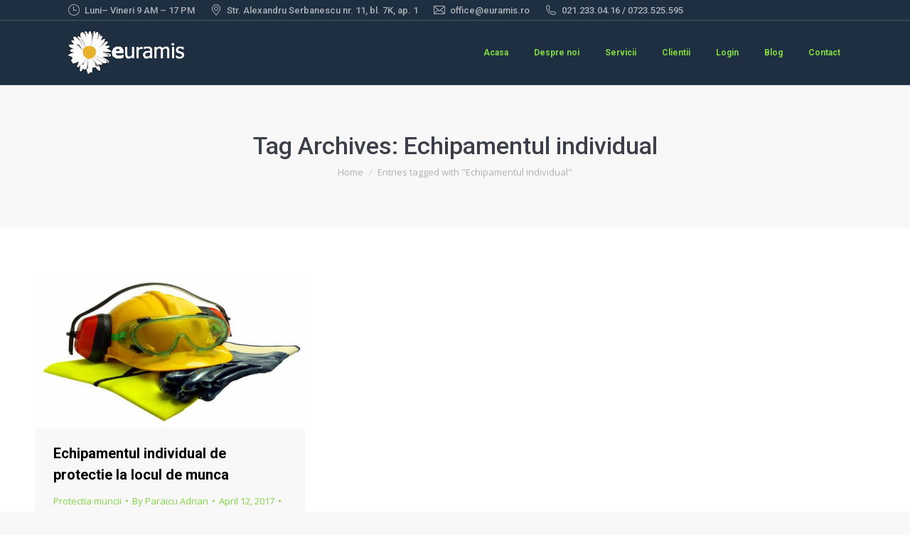

--- FILE ---
content_type: text/html; charset=UTF-8
request_url: https://euramis.ro/tag/echipamentul-individual/
body_size: 15823
content:
<!DOCTYPE html>
<!--[if !(IE 6) | !(IE 7) | !(IE 8)  ]><!-->
<html lang="en-US" class="no-js">
<!--<![endif]-->
<head>
	<meta charset="UTF-8" />
		<meta name="viewport" content="width=device-width, initial-scale=1, maximum-scale=1, user-scalable=0">
		<meta name="theme-color" content="#81d742"/>	<link rel="profile" href="https://gmpg.org/xfn/11" />
	<meta name='robots' content='index, follow, max-image-preview:large, max-snippet:-1, max-video-preview:-1' />
	<style>img:is([sizes="auto" i], [sizes^="auto," i]) { contain-intrinsic-size: 3000px 1500px }</style>
	
	<!-- This site is optimized with the Yoast SEO plugin v21.1 - https://yoast.com/wordpress/plugins/seo/ -->
	<title>Arhive Echipamentul individual - Euramis - Protectia Muncii Bucuresti</title>
	<link rel="canonical" href="https://euramis.ro/tag/echipamentul-individual/" />
	<meta property="og:locale" content="en_US" />
	<meta property="og:type" content="article" />
	<meta property="og:title" content="Arhive Echipamentul individual - Euramis - Protectia Muncii Bucuresti" />
	<meta property="og:url" content="https://euramis.ro/tag/echipamentul-individual/" />
	<meta property="og:site_name" content="Euramis - Protectia Muncii Bucuresti" />
	<meta property="og:image" content="https://euramis.ro/wp-content/uploads/2017/06/Euramis.jpg" />
	<meta name="twitter:card" content="summary_large_image" />
	<script type="application/ld+json" class="yoast-schema-graph">{"@context":"https://schema.org","@graph":[{"@type":"CollectionPage","@id":"https://euramis.ro/tag/echipamentul-individual/","url":"https://euramis.ro/tag/echipamentul-individual/","name":"Arhive Echipamentul individual - Euramis - Protectia Muncii Bucuresti","isPartOf":{"@id":"https://euramis.ro/#website"},"primaryImageOfPage":{"@id":"https://euramis.ro/tag/echipamentul-individual/#primaryimage"},"image":{"@id":"https://euramis.ro/tag/echipamentul-individual/#primaryimage"},"thumbnailUrl":"https://euramis.ro/wp-content/uploads/2017/04/Echipamentul-individual-de-protectie-la-locul-de-munca.jpg","breadcrumb":{"@id":"https://euramis.ro/tag/echipamentul-individual/#breadcrumb"},"inLanguage":"en-US"},{"@type":"ImageObject","inLanguage":"en-US","@id":"https://euramis.ro/tag/echipamentul-individual/#primaryimage","url":"https://euramis.ro/wp-content/uploads/2017/04/Echipamentul-individual-de-protectie-la-locul-de-munca.jpg","contentUrl":"https://euramis.ro/wp-content/uploads/2017/04/Echipamentul-individual-de-protectie-la-locul-de-munca.jpg","width":1366,"height":768},{"@type":"BreadcrumbList","@id":"https://euramis.ro/tag/echipamentul-individual/#breadcrumb","itemListElement":[{"@type":"ListItem","position":1,"name":"Prima pagină","item":"https://euramis.ro/"},{"@type":"ListItem","position":2,"name":"Echipamentul individual"}]},{"@type":"WebSite","@id":"https://euramis.ro/#website","url":"https://euramis.ro/","name":"Euramis - Protectia Muncii Bucuresti","description":"Oferim servicii protectia muncii, securitate si sanatate in munca (SSM), situatii de urgenta (SU), consultanta protectia muncii Bucuresti.","publisher":{"@id":"https://euramis.ro/#organization"},"potentialAction":[{"@type":"SearchAction","target":{"@type":"EntryPoint","urlTemplate":"https://euramis.ro/?s={search_term_string}"},"query-input":"required name=search_term_string"}],"inLanguage":"en-US"},{"@type":"Organization","@id":"https://euramis.ro/#organization","name":"Euramis Consulting","url":"https://euramis.ro/","logo":{"@type":"ImageObject","inLanguage":"en-US","@id":"https://euramis.ro/#/schema/logo/image/","url":"https://euramis.ro/wp-content/uploads/2017/06/Euramis.jpg","contentUrl":"https://euramis.ro/wp-content/uploads/2017/06/Euramis.jpg","width":400,"height":400,"caption":"Euramis Consulting"},"image":{"@id":"https://euramis.ro/#/schema/logo/image/"},"sameAs":["https://www.facebook.com/euramis.srl?fref=ts"]}]}</script>
	<!-- / Yoast SEO plugin. -->


<link rel="amphtml" href="https://euramis.ro/tag/echipamentul-individual/amp/" /><meta name="generator" content="AMP for WP 1.1.10"/><link rel='dns-prefetch' href='//maps.googleapis.com' />
<link rel='dns-prefetch' href='//fonts.googleapis.com' />
<link rel='dns-prefetch' href='//netdna.bootstrapcdn.com' />
<link rel="alternate" type="application/rss+xml" title="Euramis - Protectia Muncii Bucuresti &raquo; Feed" href="https://euramis.ro/feed/" />
<link rel="alternate" type="application/rss+xml" title="Euramis - Protectia Muncii Bucuresti &raquo; Comments Feed" href="https://euramis.ro/comments/feed/" />
<link rel="alternate" type="application/rss+xml" title="Euramis - Protectia Muncii Bucuresti &raquo; Echipamentul individual Tag Feed" href="https://euramis.ro/tag/echipamentul-individual/feed/" />
<link rel='stylesheet' id='structured-content-frontend-css' href='https://euramis.ro/wp-content/plugins/structured-content/dist/blocks.style.build.css' type='text/css' media='all' />
<link rel='stylesheet' id='layerslider-css' href='https://euramis.ro/wp-content/plugins/LayerSlider/static/layerslider/css/layerslider.css' type='text/css' media='all' />
<link rel='stylesheet' id='ls-google-fonts-css' href='https://fonts.googleapis.com/css?family=Roboto+Slab:100,300,regular,700%7CRoboto:regular&#038;subset=latin%2Clatin-ext' type='text/css' media='all' />
<link rel='stylesheet' id='wp-block-library-css' href='https://euramis.ro/wp-includes/css/dist/block-library/style.min.css' type='text/css' media='all' />
<style id='wp-block-library-theme-inline-css' type='text/css'>
.wp-block-audio :where(figcaption){color:#555;font-size:13px;text-align:center}.is-dark-theme .wp-block-audio :where(figcaption){color:#ffffffa6}.wp-block-audio{margin:0 0 1em}.wp-block-code{border:1px solid #ccc;border-radius:4px;font-family:Menlo,Consolas,monaco,monospace;padding:.8em 1em}.wp-block-embed :where(figcaption){color:#555;font-size:13px;text-align:center}.is-dark-theme .wp-block-embed :where(figcaption){color:#ffffffa6}.wp-block-embed{margin:0 0 1em}.blocks-gallery-caption{color:#555;font-size:13px;text-align:center}.is-dark-theme .blocks-gallery-caption{color:#ffffffa6}:root :where(.wp-block-image figcaption){color:#555;font-size:13px;text-align:center}.is-dark-theme :root :where(.wp-block-image figcaption){color:#ffffffa6}.wp-block-image{margin:0 0 1em}.wp-block-pullquote{border-bottom:4px solid;border-top:4px solid;color:currentColor;margin-bottom:1.75em}.wp-block-pullquote cite,.wp-block-pullquote footer,.wp-block-pullquote__citation{color:currentColor;font-size:.8125em;font-style:normal;text-transform:uppercase}.wp-block-quote{border-left:.25em solid;margin:0 0 1.75em;padding-left:1em}.wp-block-quote cite,.wp-block-quote footer{color:currentColor;font-size:.8125em;font-style:normal;position:relative}.wp-block-quote:where(.has-text-align-right){border-left:none;border-right:.25em solid;padding-left:0;padding-right:1em}.wp-block-quote:where(.has-text-align-center){border:none;padding-left:0}.wp-block-quote.is-large,.wp-block-quote.is-style-large,.wp-block-quote:where(.is-style-plain){border:none}.wp-block-search .wp-block-search__label{font-weight:700}.wp-block-search__button{border:1px solid #ccc;padding:.375em .625em}:where(.wp-block-group.has-background){padding:1.25em 2.375em}.wp-block-separator.has-css-opacity{opacity:.4}.wp-block-separator{border:none;border-bottom:2px solid;margin-left:auto;margin-right:auto}.wp-block-separator.has-alpha-channel-opacity{opacity:1}.wp-block-separator:not(.is-style-wide):not(.is-style-dots){width:100px}.wp-block-separator.has-background:not(.is-style-dots){border-bottom:none;height:1px}.wp-block-separator.has-background:not(.is-style-wide):not(.is-style-dots){height:2px}.wp-block-table{margin:0 0 1em}.wp-block-table td,.wp-block-table th{word-break:normal}.wp-block-table :where(figcaption){color:#555;font-size:13px;text-align:center}.is-dark-theme .wp-block-table :where(figcaption){color:#ffffffa6}.wp-block-video :where(figcaption){color:#555;font-size:13px;text-align:center}.is-dark-theme .wp-block-video :where(figcaption){color:#ffffffa6}.wp-block-video{margin:0 0 1em}:root :where(.wp-block-template-part.has-background){margin-bottom:0;margin-top:0;padding:1.25em 2.375em}
</style>
<style id='classic-theme-styles-inline-css' type='text/css'>
/*! This file is auto-generated */
.wp-block-button__link{color:#fff;background-color:#32373c;border-radius:9999px;box-shadow:none;text-decoration:none;padding:calc(.667em + 2px) calc(1.333em + 2px);font-size:1.125em}.wp-block-file__button{background:#32373c;color:#fff;text-decoration:none}
</style>
<style id='global-styles-inline-css' type='text/css'>
:root{--wp--preset--aspect-ratio--square: 1;--wp--preset--aspect-ratio--4-3: 4/3;--wp--preset--aspect-ratio--3-4: 3/4;--wp--preset--aspect-ratio--3-2: 3/2;--wp--preset--aspect-ratio--2-3: 2/3;--wp--preset--aspect-ratio--16-9: 16/9;--wp--preset--aspect-ratio--9-16: 9/16;--wp--preset--color--black: #000000;--wp--preset--color--cyan-bluish-gray: #abb8c3;--wp--preset--color--white: #FFF;--wp--preset--color--pale-pink: #f78da7;--wp--preset--color--vivid-red: #cf2e2e;--wp--preset--color--luminous-vivid-orange: #ff6900;--wp--preset--color--luminous-vivid-amber: #fcb900;--wp--preset--color--light-green-cyan: #7bdcb5;--wp--preset--color--vivid-green-cyan: #00d084;--wp--preset--color--pale-cyan-blue: #8ed1fc;--wp--preset--color--vivid-cyan-blue: #0693e3;--wp--preset--color--vivid-purple: #9b51e0;--wp--preset--color--accent: #81d742;--wp--preset--color--dark-gray: #111;--wp--preset--color--light-gray: #767676;--wp--preset--gradient--vivid-cyan-blue-to-vivid-purple: linear-gradient(135deg,rgba(6,147,227,1) 0%,rgb(155,81,224) 100%);--wp--preset--gradient--light-green-cyan-to-vivid-green-cyan: linear-gradient(135deg,rgb(122,220,180) 0%,rgb(0,208,130) 100%);--wp--preset--gradient--luminous-vivid-amber-to-luminous-vivid-orange: linear-gradient(135deg,rgba(252,185,0,1) 0%,rgba(255,105,0,1) 100%);--wp--preset--gradient--luminous-vivid-orange-to-vivid-red: linear-gradient(135deg,rgba(255,105,0,1) 0%,rgb(207,46,46) 100%);--wp--preset--gradient--very-light-gray-to-cyan-bluish-gray: linear-gradient(135deg,rgb(238,238,238) 0%,rgb(169,184,195) 100%);--wp--preset--gradient--cool-to-warm-spectrum: linear-gradient(135deg,rgb(74,234,220) 0%,rgb(151,120,209) 20%,rgb(207,42,186) 40%,rgb(238,44,130) 60%,rgb(251,105,98) 80%,rgb(254,248,76) 100%);--wp--preset--gradient--blush-light-purple: linear-gradient(135deg,rgb(255,206,236) 0%,rgb(152,150,240) 100%);--wp--preset--gradient--blush-bordeaux: linear-gradient(135deg,rgb(254,205,165) 0%,rgb(254,45,45) 50%,rgb(107,0,62) 100%);--wp--preset--gradient--luminous-dusk: linear-gradient(135deg,rgb(255,203,112) 0%,rgb(199,81,192) 50%,rgb(65,88,208) 100%);--wp--preset--gradient--pale-ocean: linear-gradient(135deg,rgb(255,245,203) 0%,rgb(182,227,212) 50%,rgb(51,167,181) 100%);--wp--preset--gradient--electric-grass: linear-gradient(135deg,rgb(202,248,128) 0%,rgb(113,206,126) 100%);--wp--preset--gradient--midnight: linear-gradient(135deg,rgb(2,3,129) 0%,rgb(40,116,252) 100%);--wp--preset--font-size--small: 13px;--wp--preset--font-size--medium: 20px;--wp--preset--font-size--large: 36px;--wp--preset--font-size--x-large: 42px;--wp--preset--spacing--20: 0.44rem;--wp--preset--spacing--30: 0.67rem;--wp--preset--spacing--40: 1rem;--wp--preset--spacing--50: 1.5rem;--wp--preset--spacing--60: 2.25rem;--wp--preset--spacing--70: 3.38rem;--wp--preset--spacing--80: 5.06rem;--wp--preset--shadow--natural: 6px 6px 9px rgba(0, 0, 0, 0.2);--wp--preset--shadow--deep: 12px 12px 50px rgba(0, 0, 0, 0.4);--wp--preset--shadow--sharp: 6px 6px 0px rgba(0, 0, 0, 0.2);--wp--preset--shadow--outlined: 6px 6px 0px -3px rgba(255, 255, 255, 1), 6px 6px rgba(0, 0, 0, 1);--wp--preset--shadow--crisp: 6px 6px 0px rgba(0, 0, 0, 1);}:where(.is-layout-flex){gap: 0.5em;}:where(.is-layout-grid){gap: 0.5em;}body .is-layout-flex{display: flex;}.is-layout-flex{flex-wrap: wrap;align-items: center;}.is-layout-flex > :is(*, div){margin: 0;}body .is-layout-grid{display: grid;}.is-layout-grid > :is(*, div){margin: 0;}:where(.wp-block-columns.is-layout-flex){gap: 2em;}:where(.wp-block-columns.is-layout-grid){gap: 2em;}:where(.wp-block-post-template.is-layout-flex){gap: 1.25em;}:where(.wp-block-post-template.is-layout-grid){gap: 1.25em;}.has-black-color{color: var(--wp--preset--color--black) !important;}.has-cyan-bluish-gray-color{color: var(--wp--preset--color--cyan-bluish-gray) !important;}.has-white-color{color: var(--wp--preset--color--white) !important;}.has-pale-pink-color{color: var(--wp--preset--color--pale-pink) !important;}.has-vivid-red-color{color: var(--wp--preset--color--vivid-red) !important;}.has-luminous-vivid-orange-color{color: var(--wp--preset--color--luminous-vivid-orange) !important;}.has-luminous-vivid-amber-color{color: var(--wp--preset--color--luminous-vivid-amber) !important;}.has-light-green-cyan-color{color: var(--wp--preset--color--light-green-cyan) !important;}.has-vivid-green-cyan-color{color: var(--wp--preset--color--vivid-green-cyan) !important;}.has-pale-cyan-blue-color{color: var(--wp--preset--color--pale-cyan-blue) !important;}.has-vivid-cyan-blue-color{color: var(--wp--preset--color--vivid-cyan-blue) !important;}.has-vivid-purple-color{color: var(--wp--preset--color--vivid-purple) !important;}.has-black-background-color{background-color: var(--wp--preset--color--black) !important;}.has-cyan-bluish-gray-background-color{background-color: var(--wp--preset--color--cyan-bluish-gray) !important;}.has-white-background-color{background-color: var(--wp--preset--color--white) !important;}.has-pale-pink-background-color{background-color: var(--wp--preset--color--pale-pink) !important;}.has-vivid-red-background-color{background-color: var(--wp--preset--color--vivid-red) !important;}.has-luminous-vivid-orange-background-color{background-color: var(--wp--preset--color--luminous-vivid-orange) !important;}.has-luminous-vivid-amber-background-color{background-color: var(--wp--preset--color--luminous-vivid-amber) !important;}.has-light-green-cyan-background-color{background-color: var(--wp--preset--color--light-green-cyan) !important;}.has-vivid-green-cyan-background-color{background-color: var(--wp--preset--color--vivid-green-cyan) !important;}.has-pale-cyan-blue-background-color{background-color: var(--wp--preset--color--pale-cyan-blue) !important;}.has-vivid-cyan-blue-background-color{background-color: var(--wp--preset--color--vivid-cyan-blue) !important;}.has-vivid-purple-background-color{background-color: var(--wp--preset--color--vivid-purple) !important;}.has-black-border-color{border-color: var(--wp--preset--color--black) !important;}.has-cyan-bluish-gray-border-color{border-color: var(--wp--preset--color--cyan-bluish-gray) !important;}.has-white-border-color{border-color: var(--wp--preset--color--white) !important;}.has-pale-pink-border-color{border-color: var(--wp--preset--color--pale-pink) !important;}.has-vivid-red-border-color{border-color: var(--wp--preset--color--vivid-red) !important;}.has-luminous-vivid-orange-border-color{border-color: var(--wp--preset--color--luminous-vivid-orange) !important;}.has-luminous-vivid-amber-border-color{border-color: var(--wp--preset--color--luminous-vivid-amber) !important;}.has-light-green-cyan-border-color{border-color: var(--wp--preset--color--light-green-cyan) !important;}.has-vivid-green-cyan-border-color{border-color: var(--wp--preset--color--vivid-green-cyan) !important;}.has-pale-cyan-blue-border-color{border-color: var(--wp--preset--color--pale-cyan-blue) !important;}.has-vivid-cyan-blue-border-color{border-color: var(--wp--preset--color--vivid-cyan-blue) !important;}.has-vivid-purple-border-color{border-color: var(--wp--preset--color--vivid-purple) !important;}.has-vivid-cyan-blue-to-vivid-purple-gradient-background{background: var(--wp--preset--gradient--vivid-cyan-blue-to-vivid-purple) !important;}.has-light-green-cyan-to-vivid-green-cyan-gradient-background{background: var(--wp--preset--gradient--light-green-cyan-to-vivid-green-cyan) !important;}.has-luminous-vivid-amber-to-luminous-vivid-orange-gradient-background{background: var(--wp--preset--gradient--luminous-vivid-amber-to-luminous-vivid-orange) !important;}.has-luminous-vivid-orange-to-vivid-red-gradient-background{background: var(--wp--preset--gradient--luminous-vivid-orange-to-vivid-red) !important;}.has-very-light-gray-to-cyan-bluish-gray-gradient-background{background: var(--wp--preset--gradient--very-light-gray-to-cyan-bluish-gray) !important;}.has-cool-to-warm-spectrum-gradient-background{background: var(--wp--preset--gradient--cool-to-warm-spectrum) !important;}.has-blush-light-purple-gradient-background{background: var(--wp--preset--gradient--blush-light-purple) !important;}.has-blush-bordeaux-gradient-background{background: var(--wp--preset--gradient--blush-bordeaux) !important;}.has-luminous-dusk-gradient-background{background: var(--wp--preset--gradient--luminous-dusk) !important;}.has-pale-ocean-gradient-background{background: var(--wp--preset--gradient--pale-ocean) !important;}.has-electric-grass-gradient-background{background: var(--wp--preset--gradient--electric-grass) !important;}.has-midnight-gradient-background{background: var(--wp--preset--gradient--midnight) !important;}.has-small-font-size{font-size: var(--wp--preset--font-size--small) !important;}.has-medium-font-size{font-size: var(--wp--preset--font-size--medium) !important;}.has-large-font-size{font-size: var(--wp--preset--font-size--large) !important;}.has-x-large-font-size{font-size: var(--wp--preset--font-size--x-large) !important;}
:where(.wp-block-post-template.is-layout-flex){gap: 1.25em;}:where(.wp-block-post-template.is-layout-grid){gap: 1.25em;}
:where(.wp-block-columns.is-layout-flex){gap: 2em;}:where(.wp-block-columns.is-layout-grid){gap: 2em;}
:root :where(.wp-block-pullquote){font-size: 1.5em;line-height: 1.6;}
</style>
<link rel='stylesheet' id='dashicons-css' href='https://euramis.ro/wp-includes/css/dashicons.min.css' type='text/css' media='all' />
<link rel='stylesheet' id='admin-bar-css' href='https://euramis.ro/wp-includes/css/admin-bar.min.css' type='text/css' media='all' />
<style id='admin-bar-inline-css' type='text/css'>

    /* Hide CanvasJS credits for P404 charts specifically */
    #p404RedirectChart .canvasjs-chart-credit {
        display: none !important;
    }
    
    #p404RedirectChart canvas {
        border-radius: 6px;
    }

    .p404-redirect-adminbar-weekly-title {
        font-weight: bold;
        font-size: 14px;
        color: #fff;
        margin-bottom: 6px;
    }

    #wpadminbar #wp-admin-bar-p404_free_top_button .ab-icon:before {
        content: "\f103";
        color: #dc3545;
        top: 3px;
    }
    
    #wp-admin-bar-p404_free_top_button .ab-item {
        min-width: 80px !important;
        padding: 0px !important;
    }
    
    /* Ensure proper positioning and z-index for P404 dropdown */
    .p404-redirect-adminbar-dropdown-wrap { 
        min-width: 0; 
        padding: 0;
        position: static !important;
    }
    
    #wpadminbar #wp-admin-bar-p404_free_top_button_dropdown {
        position: static !important;
    }
    
    #wpadminbar #wp-admin-bar-p404_free_top_button_dropdown .ab-item {
        padding: 0 !important;
        margin: 0 !important;
    }
    
    .p404-redirect-dropdown-container {
        min-width: 340px;
        padding: 18px 18px 12px 18px;
        background: #23282d !important;
        color: #fff;
        border-radius: 12px;
        box-shadow: 0 8px 32px rgba(0,0,0,0.25);
        margin-top: 10px;
        position: relative !important;
        z-index: 999999 !important;
        display: block !important;
        border: 1px solid #444;
    }
    
    /* Ensure P404 dropdown appears on hover */
    #wpadminbar #wp-admin-bar-p404_free_top_button .p404-redirect-dropdown-container { 
        display: none !important;
    }
    
    #wpadminbar #wp-admin-bar-p404_free_top_button:hover .p404-redirect-dropdown-container { 
        display: block !important;
    }
    
    #wpadminbar #wp-admin-bar-p404_free_top_button:hover #wp-admin-bar-p404_free_top_button_dropdown .p404-redirect-dropdown-container {
        display: block !important;
    }
    
    .p404-redirect-card {
        background: #2c3338;
        border-radius: 8px;
        padding: 18px 18px 12px 18px;
        box-shadow: 0 2px 8px rgba(0,0,0,0.07);
        display: flex;
        flex-direction: column;
        align-items: flex-start;
        border: 1px solid #444;
    }
    
    .p404-redirect-btn {
        display: inline-block;
        background: #dc3545;
        color: #fff !important;
        font-weight: bold;
        padding: 5px 22px;
        border-radius: 8px;
        text-decoration: none;
        font-size: 17px;
        transition: background 0.2s, box-shadow 0.2s;
        margin-top: 8px;
        box-shadow: 0 2px 8px rgba(220,53,69,0.15);
        text-align: center;
        line-height: 1.6;
    }
    
    .p404-redirect-btn:hover {
        background: #c82333;
        color: #fff !important;
        box-shadow: 0 4px 16px rgba(220,53,69,0.25);
    }
    
    /* Prevent conflicts with other admin bar dropdowns */
    #wpadminbar .ab-top-menu > li:hover > .ab-item,
    #wpadminbar .ab-top-menu > li.hover > .ab-item {
        z-index: auto;
    }
    
    #wpadminbar #wp-admin-bar-p404_free_top_button:hover > .ab-item {
        z-index: 999998 !important;
    }
    
</style>
<link rel='stylesheet' id='learndash_quiz_front_css-css' href='//euramis.ro/wp-content/plugins/sfwd-lms/templates/learndash_quiz_front.css' type='text/css' media='all' />
<link rel='stylesheet' id='learndash_style-css' href='//euramis.ro/wp-content/plugins/sfwd-lms/assets/css/style.min.css' type='text/css' media='all' />
<link rel='stylesheet' id='sfwd_front_css-css' href='//euramis.ro/wp-content/plugins/sfwd-lms/assets/css/front.min.css' type='text/css' media='all' />
<link rel='stylesheet' id='jquery-dropdown-css-css' href='//euramis.ro/wp-content/plugins/sfwd-lms/assets/css/jquery.dropdown.min.css' type='text/css' media='all' />
<link rel='stylesheet' id='learndash_pager_css-css' href='//euramis.ro/wp-content/plugins/sfwd-lms/templates/learndash_pager.css' type='text/css' media='all' />
<link rel='stylesheet' id='learndash_template_style_css-css' href='//euramis.ro/wp-content/plugins/sfwd-lms/templates/learndash_template_style.css' type='text/css' media='all' />
<link rel='stylesheet' id='userpro_google_font-css' href='https://fonts.googleapis.com/css?family=Roboto%3A400%2C400italic%2C700%2C700italic%2C300italic%2C300' type='text/css' media='all' />
<link rel='stylesheet' id='userpro_skin_min-css' href='https://euramis.ro/wp-content/plugins/userpro/skins/elegant/style.css' type='text/css' media='all' />
<link rel='stylesheet' id='up_fontawesome-css' href='https://euramis.ro/wp-content/plugins/userpro/css/up-fontawesome.css' type='text/css' media='all' />
<link rel='stylesheet' id='up_timeline_css-css' href='https://euramis.ro/wp-content/plugins/userpro/addons/timeline/assets/css/timeline.css' type='text/css' media='all' />
<link rel='stylesheet' id='visual-form-builder-css-css' href='https://euramis.ro/wp-content/plugins/visual-form-builder-pro/css/visual-form-builder.min.css' type='text/css' media='all' />
<link rel='stylesheet' id='vfb-jqueryui-css-css' href='https://euramis.ro/wp-content/plugins/visual-form-builder-pro/css/smoothness/jquery-ui-1.10.3.min.css' type='text/css' media='all' />
<link rel='stylesheet' id='farbtastic-css' href='https://euramis.ro/wp-admin/css/farbtastic.min.css' type='text/css' media='all' />
<link rel='stylesheet' id='awsm-team-css' href='https://euramis.ro/wp-content/plugins/awsm-team/css/team.min.css' type='text/css' media='all' />
<link rel='stylesheet' id='testimonial-rotator-style-css' href='https://euramis.ro/wp-content/plugins/testimonial-rotator/testimonial-rotator-style.css' type='text/css' media='all' />
<link rel='stylesheet' id='the7-font-css' href='https://euramis.ro/wp-content/themes/dt-the7/fonts/icomoon-the7-font/icomoon-the7-font.min.css' type='text/css' media='all' />
<link rel='stylesheet' id='the7-awesome-fonts-css' href='https://euramis.ro/wp-content/themes/dt-the7/fonts/FontAwesome/css/all.min.css' type='text/css' media='all' />
<link rel='stylesheet' id='the7-awesome-fonts-back-css' href='https://euramis.ro/wp-content/themes/dt-the7/fonts/FontAwesome/back-compat.min.css' type='text/css' media='all' />
<link rel='stylesheet' id='the7-Defaults-css' href='https://euramis.ro/wp-content/uploads/smile_fonts/Defaults/Defaults.css' type='text/css' media='all' />
<link rel='stylesheet' id='js_composer_custom_css-css' href='//euramis.ro/wp-content/uploads/js_composer/custom.css' type='text/css' media='all' />
<link rel='stylesheet' id='dt-web-fonts-css' href='https://fonts.googleapis.com/css?family=Roboto:400,500,600,700%7COpen+Sans:400,600,700' type='text/css' media='all' />
<link rel='stylesheet' id='dt-main-css' href='https://euramis.ro/wp-content/themes/dt-the7/css/main.min.css' type='text/css' media='all' />
<style id='dt-main-inline-css' type='text/css'>
body #load {
  display: block;
  height: 100%;
  overflow: hidden;
  position: fixed;
  width: 100%;
  z-index: 9901;
  opacity: 1;
  visibility: visible;
  transition: all .35s ease-out;
}
.load-wrap {
  width: 100%;
  height: 100%;
  background-position: center center;
  background-repeat: no-repeat;
  text-align: center;
  display: -ms-flexbox;
  display: -ms-flex;
  display: flex;
  -ms-align-items: center;
  -ms-flex-align: center;
  align-items: center;
  -ms-flex-flow: column wrap;
  flex-flow: column wrap;
  -ms-flex-pack: center;
  -ms-justify-content: center;
  justify-content: center;
}
.load-wrap > svg {
  position: absolute;
  top: 50%;
  left: 50%;
  transform: translate(-50%,-50%);
}
#load {
  background: var(--the7-elementor-beautiful-loading-bg,#ffffff);
  --the7-beautiful-spinner-color2: var(--the7-beautiful-spinner-color,#c4c4c4);
}

</style>
<link rel='stylesheet' id='the7-custom-scrollbar-css' href='https://euramis.ro/wp-content/themes/dt-the7/lib/custom-scrollbar/custom-scrollbar.min.css' type='text/css' media='all' />
<link rel='stylesheet' id='the7-wpbakery-css' href='https://euramis.ro/wp-content/themes/dt-the7/css/wpbakery.min.css' type='text/css' media='all' />
<link rel='stylesheet' id='the7-core-css' href='https://euramis.ro/wp-content/plugins/dt-the7-core/assets/css/post-type.min.css' type='text/css' media='all' />
<link rel='stylesheet' id='the7-css-vars-css' href='https://euramis.ro/wp-content/uploads/the7-css/css-vars.css' type='text/css' media='all' />
<link rel='stylesheet' id='dt-custom-css' href='https://euramis.ro/wp-content/uploads/the7-css/custom.css' type='text/css' media='all' />
<link rel='stylesheet' id='dt-media-css' href='https://euramis.ro/wp-content/uploads/the7-css/media.css' type='text/css' media='all' />
<link rel='stylesheet' id='the7-mega-menu-css' href='https://euramis.ro/wp-content/uploads/the7-css/mega-menu.css' type='text/css' media='all' />
<link rel='stylesheet' id='the7-elements-albums-portfolio-css' href='https://euramis.ro/wp-content/uploads/the7-css/the7-elements-albums-portfolio.css' type='text/css' media='all' />
<link rel='stylesheet' id='the7-elements-css' href='https://euramis.ro/wp-content/uploads/the7-css/post-type-dynamic.css' type='text/css' media='all' />
<link rel='stylesheet' id='style-css' href='https://euramis.ro/wp-content/themes/dt-the7/style.css' type='text/css' media='all' />
<link rel='stylesheet' id='ultimate-vc-addons-style-min-css' href='https://euramis.ro/wp-content/plugins/Ultimate_VC_Addons/assets/min-css/ultimate.min.css' type='text/css' media='all' />
<link rel='stylesheet' id='ultimate-vc-addons-icons-css' href='https://euramis.ro/wp-content/plugins/Ultimate_VC_Addons/assets/css/icons.css' type='text/css' media='all' />
<link rel='stylesheet' id='ultimate-vc-addons-vidcons-css' href='https://euramis.ro/wp-content/plugins/Ultimate_VC_Addons/assets/fonts/vidcons.css' type='text/css' media='all' />
<link rel='stylesheet' id='call-now-button-modern-style-css' href='https://euramis.ro/wp-content/plugins/call-now-button/resources/style/modern.css' type='text/css' media='all' />
<script type="text/javascript" src="https://euramis.ro/wp-includes/js/jquery/jquery.min.js" id="jquery-core-js"></script>
<script type="text/javascript" src="https://euramis.ro/wp-includes/js/jquery/jquery-migrate.min.js" id="jquery-migrate-js"></script>
<script type="text/javascript" src="https://euramis.ro/wp-includes/js/jquery/ui/core.min.js" id="jquery-ui-core-js"></script>
<script type="text/javascript" src="https://euramis.ro/wp-content/plugins/testimonial-rotator/js/jquery.cycletwo.js" id="cycletwo-js"></script>
<script type="text/javascript" src="https://euramis.ro/wp-content/plugins/testimonial-rotator/js/jquery.cycletwo.addons.js" id="cycletwo-addons-js"></script>
<script type="text/javascript" id="dt-above-fold-js-extra">
/* <![CDATA[ */
var dtLocal = {"themeUrl":"https:\/\/euramis.ro\/wp-content\/themes\/dt-the7","passText":"To view this protected post, enter the password below:","moreButtonText":{"loading":"Loading...","loadMore":"Load more"},"postID":"1025","ajaxurl":"https:\/\/euramis.ro\/wp-admin\/admin-ajax.php","REST":{"baseUrl":"https:\/\/euramis.ro\/wp-json\/the7\/v1","endpoints":{"sendMail":"\/send-mail"}},"contactMessages":{"required":"One or more fields have an error. Please check and try again.","terms":"Please accept the privacy policy.","fillTheCaptchaError":"Please, fill the captcha."},"captchaSiteKey":"","ajaxNonce":"a056ed4852","pageData":{"type":"archive","template":"archive","layout":"masonry"},"themeSettings":{"smoothScroll":"on","lazyLoading":false,"desktopHeader":{"height":90},"ToggleCaptionEnabled":"disabled","ToggleCaption":"Navigation","floatingHeader":{"showAfter":94,"showMenu":false,"height":56,"logo":{"showLogo":true,"html":"<img class=\" preload-me\" src=\"https:\/\/euramis.ro\/wp-content\/uploads\/2017\/05\/euramis.png\" srcset=\"https:\/\/euramis.ro\/wp-content\/uploads\/2017\/05\/euramis.png 567w, https:\/\/euramis.ro\/wp-content\/uploads\/2017\/05\/euramis.png 567w\" width=\"567\" height=\"219\"   sizes=\"567px\" alt=\"Euramis - Protectia Muncii Bucuresti\" \/>","url":"https:\/\/euramis.ro\/"}},"topLine":{"floatingTopLine":{"logo":{"showLogo":false,"html":""}}},"mobileHeader":{"firstSwitchPoint":990,"secondSwitchPoint":500,"firstSwitchPointHeight":70,"secondSwitchPointHeight":56,"mobileToggleCaptionEnabled":"disabled","mobileToggleCaption":"Menu"},"stickyMobileHeaderFirstSwitch":{"logo":{"html":"<img class=\" preload-me\" src=\"https:\/\/euramis.ro\/wp-content\/uploads\/2017\/05\/euramis.png\" srcset=\"https:\/\/euramis.ro\/wp-content\/uploads\/2017\/05\/euramis.png 567w, https:\/\/euramis.ro\/wp-content\/uploads\/2017\/05\/euramis.png 567w\" width=\"567\" height=\"219\"   sizes=\"567px\" alt=\"Euramis - Protectia Muncii Bucuresti\" \/>"}},"stickyMobileHeaderSecondSwitch":{"logo":{"html":"<img class=\" preload-me\" src=\"https:\/\/euramis.ro\/wp-content\/uploads\/2017\/05\/euramis.png\" srcset=\"https:\/\/euramis.ro\/wp-content\/uploads\/2017\/05\/euramis.png 567w, https:\/\/euramis.ro\/wp-content\/uploads\/2017\/05\/euramis.png 567w\" width=\"567\" height=\"219\"   sizes=\"567px\" alt=\"Euramis - Protectia Muncii Bucuresti\" \/>"}},"sidebar":{"switchPoint":990},"boxedWidth":"1280px"},"VCMobileScreenWidth":"768"};
var dtShare = {"shareButtonText":{"facebook":"Share on Facebook","twitter":"Tweet","pinterest":"Pin it","linkedin":"Share on Linkedin","whatsapp":"Share on Whatsapp"},"overlayOpacity":"85"};
/* ]]> */
</script>
<script type="text/javascript" src="https://euramis.ro/wp-content/themes/dt-the7/js/above-the-fold.min.js" id="dt-above-fold-js"></script>
<script type="text/javascript" id="userpro_sc-js-extra">
/* <![CDATA[ */
var up_social_ajax  = {"ajaxurl":"https:\/\/euramis.ro\/wp-admin\/admin-ajax.php","security":"f9fa61b01b","data":{"is_user_logged_in":false}};
/* ]]> */
</script>
<script type="text/javascript" src="https://euramis.ro/wp-content/plugins/userpro/addons/social/scripts/userpro-social.js" id="userpro_sc-js"></script>
<script type="text/javascript" src="https://euramis.ro/wp-content/plugins/userpro/scripts/userpro.encrypt.js" id="userpro_encrypt_js-js"></script>
<script type="text/javascript" src="https://euramis.ro/wp-content/plugins/Ultimate_VC_Addons/assets/min-js/modernizr-custom.min.js" id="ultimate-vc-addons-modernizr-js"></script>
<script type="text/javascript" src="https://euramis.ro/wp-content/plugins/Ultimate_VC_Addons/assets/min-js/jquery-ui.min.js" id="jquery_ui-js"></script>
<script type="text/javascript" src="https://maps.googleapis.com/maps/api/js" id="ultimate-vc-addons-googleapis-js"></script>
<script type="text/javascript" src="https://euramis.ro/wp-includes/js/jquery/ui/mouse.min.js" id="jquery-ui-mouse-js"></script>
<script type="text/javascript" src="https://euramis.ro/wp-includes/js/jquery/ui/slider.min.js" id="jquery-ui-slider-js"></script>
<script type="text/javascript" src="https://euramis.ro/wp-content/plugins/Ultimate_VC_Addons/assets/min-js/jquery-ui-labeledslider.min.js" id="ultimate-vc-addons_range_tick-js"></script>
<script type="text/javascript" src="https://euramis.ro/wp-content/plugins/Ultimate_VC_Addons/assets/min-js/ultimate.min.js" id="ultimate-vc-addons-script-js"></script>
<script type="text/javascript" src="https://euramis.ro/wp-content/plugins/Ultimate_VC_Addons/assets/min-js/modal-all.min.js" id="ultimate-vc-addons-modal-all-js"></script>
<script type="text/javascript" src="https://euramis.ro/wp-content/plugins/Ultimate_VC_Addons/assets/min-js/jparallax.min.js" id="ultimate-vc-addons-jquery.shake-js"></script>
<script type="text/javascript" src="https://euramis.ro/wp-content/plugins/Ultimate_VC_Addons/assets/min-js/vhparallax.min.js" id="ultimate-vc-addons-jquery.vhparallax-js"></script>
<script type="text/javascript" src="https://euramis.ro/wp-content/plugins/Ultimate_VC_Addons/assets/min-js/ultimate_bg.min.js" id="ultimate-vc-addons-row-bg-js"></script>
<script type="text/javascript" src="https://euramis.ro/wp-content/plugins/Ultimate_VC_Addons/assets/min-js/mb-YTPlayer.min.js" id="ultimate-vc-addons-jquery.ytplayer-js"></script>
<meta name="generator" content="Powered by LayerSlider 6.4.0 - Multi-Purpose, Responsive, Parallax, Mobile-Friendly Slider Plugin for WordPress." />
<!-- LayerSlider updates and docs at: https://layerslider.kreaturamedia.com -->
<link rel="https://api.w.org/" href="https://euramis.ro/wp-json/" /><link rel="alternate" title="JSON" type="application/json" href="https://euramis.ro/wp-json/wp/v2/tags/47" /><link rel="EditURI" type="application/rsd+xml" title="RSD" href="https://euramis.ro/xmlrpc.php?rsd" />
<meta name="generator" content="WordPress 6.7.4" />
<style type="text/css" id="simple-css-output">.vc_general.vc_cta3.vc_cta3-style-3d .vc_cta3-content-header h2, .vc_general.vc_cta3.vc_cta3-style-3d .vc_cta3-content-header h4, .vc_general.vc_cta3.vc_cta3-style-classic:not(.vc_cta3-color-classic) .vc_cta3-content-header h2, .vc_general.vc_cta3.vc_cta3-style-classic:not(.vc_cta3-color-classic) .vc_cta3-content-header h4, .vc_general.vc_cta3.vc_cta3-style-flat .vc_cta3-content-header h2, .vc_general.vc_cta3.vc_cta3-style-flat .vc_cta3-content-header h4, .vc_general.vc_cta3.vc_cta3-style-outline:not(.vc_cta3-color-classic) .vc_cta3-content-header h2, .vc_general.vc_cta3.vc_cta3-style-outline:not(.vc_cta3-color-classic) .vc_cta3-content-header h4 { color: inherit; font-size: 15px;}.branding a img, .branding img { max-width: 30%; height: auto;}.branding > a, .branding > img { padding: 0 5px 0 0; background-color: #1e2f41;}.masthead:not(.side-header):not(.full-width):not(.side-header-v-stroke):not(.side-header-menu-icon) { padding: 0 44px; box-sizing: border-box; background-color: #1e2f41;}.main-nav > li:not(.wpml-ls-item) > a .menu-text { color: #fff;}.mobile-header-bar .mobile-branding img { max-width: 50%; height: auto;}.vc_general.vc_cta3.vc_cta3-style-classic, .vc_general.vc_cta3.vc_cta3-style-custom { border-color: green; background-color: #f7f7f7;}.post .rollover, .post .rollover-video:not(.ts-slide), .post img, img[class*="align"], img[class*="wp-image-"], img[class*="attachment-"] { max-width: 100%; height: auto;}.fancy-header .breadcrumbs li { position: relative; background: 0 0; color: green;}#fancy-header.titles-off .breadcrumbs { margin-top: 50px; margin-bottom: 1px;}#page #fancy-header > .wf-wrap, .page-title .wf-container-title { display: table; width: 10%;}button.button, a.button, .dt-form button, #page .widget .dt-form .dt-btn, .widget .dt-form .dt-btn, input[type="button"], input[type="reset"], .wpcf7-submit, .nsu-submit, .dt-wc-btn, input#place_order, .woocommerce-Reviews .submit, input.button, .cart-btn-below-img .woo-buttons a, input[name="save_address"], .wc-layout-list .woo-buttons a, .post-password-form input[type="submit"], .mc4wp-form input[type="submit"], div.mc4wp-form button[type="submit"], .tml-submit-wrap input[type="submit"], .wpcf7-form input[type="submit"], input[type="submit"]:not([name="update_cart"]) { color: #ffffff; background-color: green; background: green; background: green; background: green;}.mobile-main-nav li.act > a .menu-text, .mobile-main-nav li.act > a .subtitle-text, .dt-mobile-header .mobile-main-nav .sub-nav > li.act > a .subtitle-text, .dt-mobile-header .mobile-main-nav .sub-nav > li.act > a .menu-text { color: green; background: green; background: green; -webkit-background-clip: text;}.page-title .wf-container-title, #fancy-header .wf-wrap { padding-top: 140px !important; padding-bottom: 10px !important;}.vc_btn3.vc_btn3-color-grey.vc_btn3-style-modern { color: #666; border-color: green; background-color: #EBEBEB;}.main-nav > li:not(.wpml-ls-item) > a .menu-text { color: #fff; font-size: 12px;}.vc_general.vc_cta3 { font-size: 17px; word-wrap: break-word;}.dt-btn:not(.btn-custom-style) *, .sidebar .dt-btn:not(.btn-custom-style), #page .sidebar .dt-btn:not(.btn-custom-style), .footer .dt-btn:not(.btn-custom-style), .content .shortcode-banner-inside .dt-btn:not(.btn-custom-style) *, .content .dt-btn:not(.btn-custom-style), .btn-link *, .sidebar .btn-link, #page .sidebar .btn-link, .footer .btn-link, .content .shortcode-banner-inside .btn-link *, .content .btn-link { color: green;}ul.svc_post_grid_s7 li.svc_event section p { line-height: 1.5em; font-size: 22px;} .cards-style.style-1 figure { overflow: hidden; padding: 30px 0 100px; background: #fff; border: 1px solid rgba(0,0,0,.1); box-shadow: 1px 1px 1px black !important;}.sidebar-content .widget:not(.widget_icl_lang_sel_widget) a, .sidebar-content.solid-bg .widget:not(.widget_icl_lang_sel_widget) a *, .sidebar-content .recent-posts a { color: green;} h1, h2, h3, h4, h5, h6, h1 a, h2 a, h3 a, h4 a, h5 a, h6 a, h1 a:hover, h2 a:hover, h3 a:hover, h4 a:hover, h5 a:hover, h6 a:hover, .h1-size, .entry-title.h1-size, .h2-size, .entry-title.h2-size, h1.entry-title, .h3-size, .entry-title.h3-size, h2.entry-title, .h4-size, .entry-title.h4-size, h3.entry-title, .h5-size, .entry-title.h5-size, .h6-size, .entry-title.h6-size, .header-color, .entry-meta .header-color, .color-title { color: #000;}.wpProQuiz_content .wpProQuiz_list, .wpProQuiz_content .wpProQuiz_listItem, .wpProQuiz_content .wpProQuiz_questionList, .wpProQuiz_content .wpProQuiz_sortStringList, .wpProQuiz_content .wpProQuiz_sortStringList, .wpProQuiz_content .wpProQuiz_maxtrixSortCriterion, .wpProQuiz_content .wpProQuiz_resultsList, .wpProQuiz_content .wpProQuiz_catOverview ol { list-style: none; padding: 0; margin: 0; color: black;}button.button, a.button, .dt-form button, #page .widget .dt-form .dt-btn, .widget .dt-form .dt-btn, input[type="button"], input[type="reset"], .wpcf7-submit, .nsu-submit, .dt-wc-btn, input#place_order, .woocommerce-Reviews .submit, input.button, .cart-btn-below-img .woo-buttons a, input[name="save_address"], .wc-layout-list .woo-buttons a, .post-password-form input[type="submit"], .mc4wp-form input[type="submit"], div.mc4wp-form button[type="submit"], .tml-submit-wrap input[type="submit"], .wpcf7-form input[type="submit"], input[type="submit"]:not([name="update_cart"]) { color: #ffffff; background-color: green; background: green; background: green; background: green; margin: 10px;}html, body, body.page, .wf-container > * { font: normal 15px / 28px "Open Sans", Helvetica, Arial, Verdana, sans-serif; word-spacing: normal; color: black !important;}#lessons_list > div h4 > a, #course_list > div h4 > a, #quiz_list > div h4 > a { padding-top: 10px; padding-bottom: 10px; padding-left: 2%; display: block; padding-right: 75px; color: #81d742; font-size: 15px;}.learndash_navigation_lesson_topics_list .topic-notcompleted span { background: url(images/notcompleted_t_navigation.png) no-repeat scroll 0 8px transparent; display: inline-block; min-height: 26px; line-height: 25px; padding-left: 20px; vertical-align: middle; color: black; font-size: 15px;}#fancy-header .fancy-title>span, .fancy-header .wf-td .breadcrumbs, .page-title .wf-td .breadcrumbs { display: inline-block; background-color: #81d742; color: #fff; background-size: 300px; padding-top: 50px; padding-left: 50px; padding-right: 50px; padding-bottom: 50px; border-radius: 30px;}#fancy-header .breadcrumbs.start-animation, #fancy-header .fancy-subtitle.start-animation, #fancy-header .fancy-title.start-animation { -webkit-animation: mk_fade .7s 1 cubic-bezier(.445,.05,.55,.95); animation: mk_fade .7s 1 cubic-bezier(.445,.05,.55,.95); opacity: 1; display: inline-block; background-color: #81d742; color: #fff; background-size: 300px; padding-top: 50px; padding-left: 50px; padding-right: 50px; padding-bottom: 50px; border-radius: 30px; box-shadow: 1px 1px 5px black;}.widget_course_return { margin-top: 10px; padding-top: 5px; font-size: 20px; border-top: 5px solid #000; border-left: 5px solid #000; border-right: 5px solid #000; border-bottom: 5px solid #000; padding: 10px; border-radius: 20px;}.top-header .sub-nav > li.dt-mega-parent > a .menu-text, .sub-sideways .sub-nav > li.dt-mega-parent > a .menu-text { font: normal bold 12px / 12px "Roboto", Helvetica, Arial, Verdana, sans-serif; text-transform: none;}#lessons_list > div h4 > a, #course_list > div h4 > a, #quiz_list > div h4 > a { padding-top: 10px; padding-bottom: 10px; padding-left: 2%; display: block; padding-right: 75px; color: #000; font-size: 15px;}.row-title { font-size: 8px!important; font-weight: 400; body.post-type-sfwd-courses .column-categories, body.post-type-sfwd-courses .column-tags, body.post-type-sfwd-courses .column-taxonomy-ld_course_category, body.post-type-sfwd-courses .column-taxonomy-ld_course_tag, body.post-type-sfwd-lessons .column-categories, body.post-type-sfwd-lessons .column-tags, body.post-type-sfwd-lessons .column-taxonomy-ld_lesson_category, body.post-type-sfwd-lessons .column-taxonomy-ld_lesson_tag, body.post-type-sfwd-topic .column-categories, body.post-type-sfwd-topic .column-tags, body.post-type-sfwd-topic .column-taxonomy-ld_topic_category, body.post-type-sfwd-topic .column-taxonomy-ld_topic_tag { width: 2%;}.main-nav > li:not(.wpml-ls-item) > a .menu-text { color: #81d742 !important; font-size: 12px;} }.main-nav > li:not(.wpml-ls-item) > a .menu-text { color: #81d742 !important; font-size: 12px;}#learndash_course_content_title { margin-bottom: 5px; display: none !important;}.mobile-header-bar .mobile-branding img { max-width: 60% !important; height: auto;}#bottom-bar { font-size: 15px !important; line-height: 30px; color: #ffffff;}</style>    <script type="text/javascript">
        var userpro_ajax_url = 'https://euramis.ro/wp-admin/admin-ajax.php';
        var dateformat = 'dd-mm-yy';
    </script>
    <!-- <meta name="vfbPro" version="2.5.1" /> -->
<meta name="generator" content="Powered by WPBakery Page Builder - drag and drop page builder for WordPress."/>
<script type="text/javascript" id="the7-loader-script">
document.addEventListener("DOMContentLoaded", function(event) {
	var load = document.getElementById("load");
	if(!load.classList.contains('loader-removed')){
		var removeLoading = setTimeout(function() {
			load.className += " loader-removed";
		}, 300);
	}
});
</script>
		<link rel="icon" href="https://euramis.ro/wp-content/uploads/2020/02/euramis-Copy.png" type="image/png" sizes="16x16"/><link rel="icon" href="https://euramis.ro/wp-content/uploads/2021/06/Euramis.png" type="image/png" sizes="32x32"/><noscript><style> .wpb_animate_when_almost_visible { opacity: 1; }</style></noscript></head>
<body data-rsssl=1 id="the7-body" class="archive tag tag-echipamentul-individual tag-47 wp-embed-responsive the7-core-ver-2.7.7 layout-masonry description-under-image dt-responsive-on right-mobile-menu-close-icon ouside-menu-close-icon mobile-hamburger-close-bg-enable mobile-hamburger-close-bg-hover-enable  fade-medium-mobile-menu-close-icon fade-medium-menu-close-icon srcset-enabled btn-flat custom-btn-color custom-btn-hover-color floating-mobile-menu-icon top-header first-switch-logo-right first-switch-menu-left second-switch-logo-left second-switch-menu-right right-mobile-menu layzr-loading-on popup-message-style the7-ver-11.10.0.1 dt-fa-compatibility wpb-js-composer js-comp-ver-6.10.0 vc_responsive">
<!-- The7 11.10.0.1 -->
<div id="load" class="spinner-loader">
	<div class="load-wrap"><style type="text/css">
    [class*="the7-spinner-animate-"]{
        animation: spinner-animation 1s cubic-bezier(1,1,1,1) infinite;
        x:46.5px;
        y:40px;
        width:7px;
        height:20px;
        fill:var(--the7-beautiful-spinner-color2);
        opacity: 0.2;
    }
    .the7-spinner-animate-2{
        animation-delay: 0.083s;
    }
    .the7-spinner-animate-3{
        animation-delay: 0.166s;
    }
    .the7-spinner-animate-4{
         animation-delay: 0.25s;
    }
    .the7-spinner-animate-5{
         animation-delay: 0.33s;
    }
    .the7-spinner-animate-6{
         animation-delay: 0.416s;
    }
    .the7-spinner-animate-7{
         animation-delay: 0.5s;
    }
    .the7-spinner-animate-8{
         animation-delay: 0.58s;
    }
    .the7-spinner-animate-9{
         animation-delay: 0.666s;
    }
    .the7-spinner-animate-10{
         animation-delay: 0.75s;
    }
    .the7-spinner-animate-11{
        animation-delay: 0.83s;
    }
    .the7-spinner-animate-12{
        animation-delay: 0.916s;
    }
    @keyframes spinner-animation{
        from {
            opacity: 1;
        }
        to{
            opacity: 0;
        }
    }
</style>
<svg width="75px" height="75px" xmlns="http://www.w3.org/2000/svg" viewBox="0 0 100 100" preserveAspectRatio="xMidYMid">
	<rect class="the7-spinner-animate-1" rx="5" ry="5" transform="rotate(0 50 50) translate(0 -30)"></rect>
	<rect class="the7-spinner-animate-2" rx="5" ry="5" transform="rotate(30 50 50) translate(0 -30)"></rect>
	<rect class="the7-spinner-animate-3" rx="5" ry="5" transform="rotate(60 50 50) translate(0 -30)"></rect>
	<rect class="the7-spinner-animate-4" rx="5" ry="5" transform="rotate(90 50 50) translate(0 -30)"></rect>
	<rect class="the7-spinner-animate-5" rx="5" ry="5" transform="rotate(120 50 50) translate(0 -30)"></rect>
	<rect class="the7-spinner-animate-6" rx="5" ry="5" transform="rotate(150 50 50) translate(0 -30)"></rect>
	<rect class="the7-spinner-animate-7" rx="5" ry="5" transform="rotate(180 50 50) translate(0 -30)"></rect>
	<rect class="the7-spinner-animate-8" rx="5" ry="5" transform="rotate(210 50 50) translate(0 -30)"></rect>
	<rect class="the7-spinner-animate-9" rx="5" ry="5" transform="rotate(240 50 50) translate(0 -30)"></rect>
	<rect class="the7-spinner-animate-10" rx="5" ry="5" transform="rotate(270 50 50) translate(0 -30)"></rect>
	<rect class="the7-spinner-animate-11" rx="5" ry="5" transform="rotate(300 50 50) translate(0 -30)"></rect>
	<rect class="the7-spinner-animate-12" rx="5" ry="5" transform="rotate(330 50 50) translate(0 -30)"></rect>
</svg></div>
</div>
<div id="page" >
	<a class="skip-link screen-reader-text" href="#content">Skip to content</a>

<div class="masthead inline-header right widgets surround line-decoration shadow-mobile-header-decoration small-mobile-menu-icon mobile-menu-icon-bg-on mobile-menu-icon-hover-bg-on dt-parent-menu-clickable show-sub-menu-on-hover show-mobile-logo"  role="banner">

	<div class="top-bar full-width-line">
	<div class="top-bar-bg" ></div>
	<div class="left-widgets mini-widgets"><span class="mini-contacts clock show-on-desktop in-top-bar-left in-menu-second-switch"><i class="fa-fw the7-mw-icon-clock"></i>Luni– Vineri 9 AM – 17 PM</span><span class="mini-contacts address show-on-desktop hide-on-first-switch hide-on-second-switch"><i class="fa-fw the7-mw-icon-address"></i>Str. Alexandru Serbanescu nr. 11, bl. 7K, ap. 1 </span><span class="mini-contacts email show-on-desktop hide-on-first-switch hide-on-second-switch"><i class="fa-fw the7-mw-icon-mail"></i>office@euramis.ro</span><span class="mini-contacts phone show-on-desktop hide-on-first-switch hide-on-second-switch"><i class="fa-fw the7-mw-icon-phone"></i>021.233.04.16 / 0723.525.595</span></div><div class="mini-widgets right-widgets"></div></div>

	<header class="header-bar">

		<div class="branding">
	<div id="site-title" class="assistive-text">Euramis &#8211; Protectia Muncii Bucuresti</div>
	<div id="site-description" class="assistive-text">Oferim servicii protectia muncii, securitate si sanatate in munca (SSM), situatii de urgenta (SU), consultanta protectia muncii Bucuresti.</div>
	<a class="" href="https://euramis.ro/"><img class=" preload-me" src="https://euramis.ro/wp-content/uploads/2017/05/euramis.png" srcset="https://euramis.ro/wp-content/uploads/2017/05/euramis.png 567w, https://euramis.ro/wp-content/uploads/2017/05/euramis.png 567w" width="567" height="219"   sizes="567px" alt="Euramis - Protectia Muncii Bucuresti" /><img class="mobile-logo preload-me" src="https://euramis.ro/wp-content/uploads/2017/05/euramis.png" srcset="https://euramis.ro/wp-content/uploads/2017/05/euramis.png 567w, https://euramis.ro/wp-content/uploads/2017/05/euramis.png 567w" width="567" height="219"   sizes="567px" alt="Euramis - Protectia Muncii Bucuresti" /></a></div>

		<ul id="primary-menu" class="main-nav outside-item-remove-margin"><li class="menu-item menu-item-type-custom menu-item-object-custom menu-item-home menu-item-1234 first depth-0"><a href='https://euramis.ro' data-level='1'><span class="menu-item-text"><span class="menu-text">Acasa</span></span></a></li> <li class="menu-item menu-item-type-custom menu-item-object-custom menu-item-has-children menu-item-707 has-children depth-0"><a href='https://euramis.ro/despre-noi/' data-level='1'><span class="menu-item-text"><span class="menu-text">Despre noi</span></span></a><ul class="sub-nav level-arrows-on"><li class="menu-item menu-item-type-post_type menu-item-object-page menu-item-1225 first depth-1"><a href='https://euramis.ro/scurt-istoric/' data-level='2'><span class="menu-item-text"><span class="menu-text">Scurt istoric</span></span></a></li> </ul></li> <li class="menu-item menu-item-type-custom menu-item-object-custom menu-item-has-children menu-item-483 has-children depth-0 dt-mega-menu mega-auto-width mega-column-3"><a href='https://euramis.ro/servicii/' data-level='1'><span class="menu-item-text"><span class="menu-text">Servicii</span></span></a><div class="dt-mega-menu-wrap"><ul class="sub-nav level-arrows-on"><li class="menu-item menu-item-type-post_type menu-item-object-page menu-item-622 first depth-1 no-link dt-mega-parent wf-1-3"><a href='https://euramis.ro/servicii/protectia-muncii' data-level='2'><span class="menu-item-text"><span class="menu-text">SERVICII SSM – Firma Protectia Munci Bucuresti</span></span></a></li> <li class="menu-item menu-item-type-post_type menu-item-object-page menu-item-621 depth-1 no-link dt-mega-parent wf-1-3"><a href='https://euramis.ro/servicii/prevenirea-stingerea-incendiilor' data-level='2'><span class="menu-item-text"><span class="menu-text">SERVICII SU – SITUATII DE URGENTA</span></span></a></li> <li class="menu-item menu-item-type-post_type menu-item-object-page menu-item-663 depth-1 no-link dt-mega-parent wf-1-3"><a href='https://euramis.ro/servicii/medicina-muncii' data-level='2'><span class="menu-item-text"><span class="menu-text">MEDICINA MUNCII</span></span></a></li> <li class="menu-item menu-item-type-post_type menu-item-object-page menu-item-3149 depth-1 no-link dt-mega-parent wf-1-3"><a href='https://euramis.ro/evaluare-riscuri-telesalariati/' data-level='2'><span class="menu-item-text"><span class="menu-text">EVALUARE RISCURI TELESALARIATI</span></span></a></li> <li class="menu-item menu-item-type-post_type menu-item-object-page menu-item-3148 depth-1 no-link dt-mega-parent wf-1-3"><a href='https://euramis.ro/platforma-instruire-testare-online/' data-level='2'><span class="menu-item-text"><span class="menu-text">PLATFORMA INSTRUIRE TESTARE ONLINE</span></span></a></li> <li class="menu-item menu-item-type-post_type menu-item-object-page menu-item-6726 depth-1 no-link dt-mega-parent wf-1-3"><a href='https://euramis.ro/evaluare-riscuri-psihosociale/' data-level='2'><span class="menu-item-text"><span class="menu-text">EVALUARE RISCURI PSIHOSOCIALE</span></span></a></li> </ul></div></li> <li class="menu-item menu-item-type-post_type menu-item-object-page menu-item-has-children menu-item-623 has-children depth-0"><a href='https://euramis.ro/clienti' data-level='1'><span class="menu-item-text"><span class="menu-text">Clientii</span></span></a><ul class="sub-nav level-arrows-on"><li class="menu-item menu-item-type-custom menu-item-object-custom menu-item-664 first depth-1"><a href='https://euramis.ro/profil-client/' data-level='2'><span class="menu-item-text"><span class="menu-text">e-learning</span></span></a></li> <li class="menu-item menu-item-type-post_type menu-item-object-page menu-item-1558 depth-1"><a href='https://euramis.ro/munca-la-domiciliu-si-tele-munca/' data-level='2'><span class="menu-item-text"><span class="menu-text">Munca la domiciliu și tele-munca</span></span></a></li> </ul></li> <li class="menu-item menu-item-type-custom menu-item-object-custom menu-item-1761 depth-0"><a href='https://euramis.ro/profile/' data-level='1'><span class="menu-item-text"><span class="menu-text">Login</span></span></a></li> <li class="menu-item menu-item-type-custom menu-item-object-custom menu-item-has-children menu-item-2132 has-children depth-0"><a href='https://euramis.ro/blog/' data-level='1'><span class="menu-item-text"><span class="menu-text">Blog</span></span></a><ul class="sub-nav level-arrows-on"><li class="menu-item menu-item-type-post_type menu-item-object-page menu-item-2838 first depth-1"><a href='https://euramis.ro/noutati/' data-level='2'><span class="menu-item-text"><span class="menu-text">Noutati</span></span></a></li> </ul></li> <li class="menu-item menu-item-type-custom menu-item-object-custom menu-item-1035 last depth-0"><a href='https://euramis.ro/contact' data-level='1'><span class="menu-item-text"><span class="menu-text">Contact</span></span></a></li> </ul>
		
	</header>

</div>
<div role="navigation" class="dt-mobile-header mobile-menu-show-divider">
	<div class="dt-close-mobile-menu-icon"><div class="close-line-wrap"><span class="close-line"></span><span class="close-line"></span><span class="close-line"></span></div></div>	<ul id="mobile-menu" class="mobile-main-nav">
		<li class="menu-item menu-item-type-custom menu-item-object-custom menu-item-home menu-item-1234 first depth-0"><a href='https://euramis.ro' data-level='1'><span class="menu-item-text"><span class="menu-text">Acasa</span></span></a></li> <li class="menu-item menu-item-type-custom menu-item-object-custom menu-item-has-children menu-item-707 has-children depth-0"><a href='https://euramis.ro/despre-noi/' data-level='1'><span class="menu-item-text"><span class="menu-text">Despre noi</span></span></a><ul class="sub-nav level-arrows-on"><li class="menu-item menu-item-type-post_type menu-item-object-page menu-item-1225 first depth-1"><a href='https://euramis.ro/scurt-istoric/' data-level='2'><span class="menu-item-text"><span class="menu-text">Scurt istoric</span></span></a></li> </ul></li> <li class="menu-item menu-item-type-custom menu-item-object-custom menu-item-has-children menu-item-483 has-children depth-0 dt-mega-menu mega-auto-width mega-column-3"><a href='https://euramis.ro/servicii/' data-level='1'><span class="menu-item-text"><span class="menu-text">Servicii</span></span></a><div class="dt-mega-menu-wrap"><ul class="sub-nav level-arrows-on"><li class="menu-item menu-item-type-post_type menu-item-object-page menu-item-622 first depth-1 no-link dt-mega-parent wf-1-3"><a href='https://euramis.ro/servicii/protectia-muncii' data-level='2'><span class="menu-item-text"><span class="menu-text">SERVICII SSM – Firma Protectia Munci Bucuresti</span></span></a></li> <li class="menu-item menu-item-type-post_type menu-item-object-page menu-item-621 depth-1 no-link dt-mega-parent wf-1-3"><a href='https://euramis.ro/servicii/prevenirea-stingerea-incendiilor' data-level='2'><span class="menu-item-text"><span class="menu-text">SERVICII SU – SITUATII DE URGENTA</span></span></a></li> <li class="menu-item menu-item-type-post_type menu-item-object-page menu-item-663 depth-1 no-link dt-mega-parent wf-1-3"><a href='https://euramis.ro/servicii/medicina-muncii' data-level='2'><span class="menu-item-text"><span class="menu-text">MEDICINA MUNCII</span></span></a></li> <li class="menu-item menu-item-type-post_type menu-item-object-page menu-item-3149 depth-1 no-link dt-mega-parent wf-1-3"><a href='https://euramis.ro/evaluare-riscuri-telesalariati/' data-level='2'><span class="menu-item-text"><span class="menu-text">EVALUARE RISCURI TELESALARIATI</span></span></a></li> <li class="menu-item menu-item-type-post_type menu-item-object-page menu-item-3148 depth-1 no-link dt-mega-parent wf-1-3"><a href='https://euramis.ro/platforma-instruire-testare-online/' data-level='2'><span class="menu-item-text"><span class="menu-text">PLATFORMA INSTRUIRE TESTARE ONLINE</span></span></a></li> <li class="menu-item menu-item-type-post_type menu-item-object-page menu-item-6726 depth-1 no-link dt-mega-parent wf-1-3"><a href='https://euramis.ro/evaluare-riscuri-psihosociale/' data-level='2'><span class="menu-item-text"><span class="menu-text">EVALUARE RISCURI PSIHOSOCIALE</span></span></a></li> </ul></div></li> <li class="menu-item menu-item-type-post_type menu-item-object-page menu-item-has-children menu-item-623 has-children depth-0"><a href='https://euramis.ro/clienti' data-level='1'><span class="menu-item-text"><span class="menu-text">Clientii</span></span></a><ul class="sub-nav level-arrows-on"><li class="menu-item menu-item-type-custom menu-item-object-custom menu-item-664 first depth-1"><a href='https://euramis.ro/profil-client/' data-level='2'><span class="menu-item-text"><span class="menu-text">e-learning</span></span></a></li> <li class="menu-item menu-item-type-post_type menu-item-object-page menu-item-1558 depth-1"><a href='https://euramis.ro/munca-la-domiciliu-si-tele-munca/' data-level='2'><span class="menu-item-text"><span class="menu-text">Munca la domiciliu și tele-munca</span></span></a></li> </ul></li> <li class="menu-item menu-item-type-custom menu-item-object-custom menu-item-1761 depth-0"><a href='https://euramis.ro/profile/' data-level='1'><span class="menu-item-text"><span class="menu-text">Login</span></span></a></li> <li class="menu-item menu-item-type-custom menu-item-object-custom menu-item-has-children menu-item-2132 has-children depth-0"><a href='https://euramis.ro/blog/' data-level='1'><span class="menu-item-text"><span class="menu-text">Blog</span></span></a><ul class="sub-nav level-arrows-on"><li class="menu-item menu-item-type-post_type menu-item-object-page menu-item-2838 first depth-1"><a href='https://euramis.ro/noutati/' data-level='2'><span class="menu-item-text"><span class="menu-text">Noutati</span></span></a></li> </ul></li> <li class="menu-item menu-item-type-custom menu-item-object-custom menu-item-1035 last depth-0"><a href='https://euramis.ro/contact' data-level='1'><span class="menu-item-text"><span class="menu-text">Contact</span></span></a></li> 	</ul>
	<div class='mobile-mini-widgets-in-menu'></div>
</div>

		<div class="page-title title-center solid-bg">
			<div class="wf-wrap">

				<div class="page-title-head hgroup"><h1 >Tag Archives: <span>Echipamentul individual</span></h1></div><div class="page-title-breadcrumbs"><div class="assistive-text">You are here:</div><ol class="breadcrumbs text-small" itemscope itemtype="https://schema.org/BreadcrumbList"><li itemprop="itemListElement" itemscope itemtype="https://schema.org/ListItem"><a itemprop="item" href="https://euramis.ro/" title="Home"><span itemprop="name">Home</span></a><meta itemprop="position" content="1" /></li><li class="current" itemprop="itemListElement" itemscope itemtype="https://schema.org/ListItem"><span itemprop="name">Entries tagged with "Echipamentul individual"</span><meta itemprop="position" content="2" /></li></ol></div>			</div>
		</div>

		

<div id="main" class="sidebar-none sidebar-divider-vertical">

	
	<div class="main-gradient"></div>
	<div class="wf-wrap">
	<div class="wf-container-main">

	

	<!-- Content -->
	<div id="content" class="content" role="main">

		<div class="wf-container loading-effect-fade-in iso-container bg-under-post description-under-image content-align-left" data-padding="10px" data-cur-page="1" data-width="320px" data-columns="3">
<div class="wf-cell iso-item" data-post-id="1025" data-date="2017-04-12T04:50:16+03:00" data-name="Echipamentul individual de protectie la locul de munca">
	<article class="post post-1025 type-post status-publish format-standard has-post-thumbnail hentry category-proectia-muncii tag-echipamentul-individual tag-protectia-munci category-33 bg-on fullwidth-img description-off">

		
			<div class="blog-media wf-td">

				<p><a href="https://euramis.ro/echipamentul-individual-de-protectie-la-locul-de-munca/" class="alignnone rollover layzr-bg" ><img class="preload-me iso-lazy-load aspect" src="data:image/svg+xml,%3Csvg%20xmlns%3D&#39;http%3A%2F%2Fwww.w3.org%2F2000%2Fsvg&#39;%20viewBox%3D&#39;0%200%20650%20365&#39;%2F%3E" data-src="https://euramis.ro/wp-content/uploads/2017/04/Echipamentul-individual-de-protectie-la-locul-de-munca-650x365.jpg" data-srcset="https://euramis.ro/wp-content/uploads/2017/04/Echipamentul-individual-de-protectie-la-locul-de-munca-650x365.jpg 650w, https://euramis.ro/wp-content/uploads/2017/04/Echipamentul-individual-de-protectie-la-locul-de-munca-1300x730.jpg 1300w" loading="eager" style="--ratio: 650 / 365" sizes="(max-width: 650px) 100vw, 650px" alt="" title="echipamentul-individual-de-protectie-la-locul-de-munca" width="650" height="365"  /></a></p>
			</div>

		
		<div class="blog-content wf-td">
			<h3 class="entry-title"><a href="https://euramis.ro/echipamentul-individual-de-protectie-la-locul-de-munca/" title="Echipamentul individual de protectie la locul de munca" rel="bookmark">Echipamentul individual de protectie la locul de munca</a></h3>

			<div class="entry-meta"><span class="category-link"><a href="https://euramis.ro/servicii/proectia-muncii/" >Protectia muncii</a></span><a class="author vcard" href="https://euramis.ro/author/euramis/" title="View all posts by Paraicu Adrian" rel="author">By <span class="fn">Paraicu Adrian</span></a><a href="https://euramis.ro/2017/04/12/" title="4:50 am" class="data-link" rel="bookmark"><time class="entry-date updated" datetime="2017-04-12T04:50:16+03:00">April 12, 2017</time></a><a href="https://euramis.ro/echipamentul-individual-de-protectie-la-locul-de-munca/#respond" class="comment-link" >Leave a comment</a></div><p>Echipamentul individual de protectie (EIP) se refera la imbracamintea de protectie, castile de protectie, ochelarii de protectie sau alte articole de imbracaminte sau echipamente concepute pentru a proteja corpul purtatorului de vatamari si/sau contaminari. Echipamentul de protectie poate fi purtat in scopuri de sanatate ocupationala si securitate la locul de munca, precum si in cadrul&hellip;</p>

		</div>

	</article>

</div></div>
	</div><!-- #content -->

	

			</div><!-- .wf-container -->
		</div><!-- .wf-wrap -->

	
	</div><!-- #main -->

	


	<!-- !Footer -->
	<footer id="footer" class="footer solid-bg">

		
<!-- !Bottom-bar -->
<div id="bottom-bar" class="logo-left" role="contentinfo">
    <div class="wf-wrap">
        <div class="wf-container-bottom">

			<div id="branding-bottom"><a class="" href="https://euramis.ro/"><img class=" preload-me" src="https://euramis.ro/wp-content/uploads/2017/05/Oblyo-1.png" srcset="https://euramis.ro/wp-content/uploads/2017/05/Oblyo-1.png 30w, https://euramis.ro/wp-content/uploads/2017/05/Oblyo-1.png 30w" width="30" height="30"   sizes="30px" alt="Euramis - Protectia Muncii Bucuresti" /></a></div>
                <div class="wf-float-left">

					 Devel by Oblyo Digital Agency SRL
                </div>

			
            <div class="wf-float-right">

				
            </div>

        </div><!-- .wf-container-bottom -->
    </div><!-- .wf-wrap -->
</div><!-- #bottom-bar -->
	</footer><!-- #footer -->

<a href="#" class="scroll-top"><svg version="1.1" id="Layer_1" xmlns="http://www.w3.org/2000/svg" xmlns:xlink="http://www.w3.org/1999/xlink" x="0px" y="0px"
	 viewBox="0 0 16 16" style="enable-background:new 0 0 16 16;" xml:space="preserve">
<path d="M11.7,6.3l-3-3C8.5,3.1,8.3,3,8,3c0,0,0,0,0,0C7.7,3,7.5,3.1,7.3,3.3l-3,3c-0.4,0.4-0.4,1,0,1.4c0.4,0.4,1,0.4,1.4,0L7,6.4
	V12c0,0.6,0.4,1,1,1s1-0.4,1-1V6.4l1.3,1.3c0.4,0.4,1,0.4,1.4,0C11.9,7.5,12,7.3,12,7S11.9,6.5,11.7,6.3z"/>
</svg><span class="screen-reader-text">Go to Top</span></a>

</div><!-- #page -->

<script>window.wpsc_print_css_uri = 'https://euramis.ro/wp-content/plugins/structured-content/dist/print.css';</script><!-- Call Now Button 1.5.5 (https://callnowbutton.com) [renderer:modern]-->
<a aria-label="Call Now Button" href="tel:0723525595" id="callnowbutton" class="call-now-button  cnb-zoom-100  cnb-zindex-10  cnb-single cnb-left cnb-displaymode cnb-displaymode-mobile-only" style="background-image:url([data-uri]); background-color:#009900;"><span>Call Now Button</span></a><link rel='stylesheet' id='userpro-fa-icons-local-css' href='https://euramis.ro/wp-content/plugins/userpro/assets/css/fontawesome/css/all.min.css' type='text/css' media='all' />
<link rel='stylesheet' id='userpro_latest_css-css' href='https://euramis.ro/wp-content/plugins/userpro/assets/css/main.css' type='text/css' media='all' />
<script type="text/javascript" src="https://euramis.ro/wp-content/themes/dt-the7/js/main.min.js" id="dt-main-js"></script>
<script type="text/javascript" src="https://euramis.ro/wp-content/plugins/structured-content/dist/app.build.js" id="structured-content-frontend-js"></script>
<script type="text/javascript" src="https://euramis.ro/wp-includes/js/jquery/ui/datepicker.min.js" id="jquery-ui-datepicker-js"></script>
<script type="text/javascript" id="jquery-ui-datepicker-js-after">
/* <![CDATA[ */
jQuery(function(jQuery){jQuery.datepicker.setDefaults({"closeText":"Close","currentText":"Today","monthNames":["January","February","March","April","May","June","July","August","September","October","November","December"],"monthNamesShort":["Jan","Feb","Mar","Apr","May","Jun","Jul","Aug","Sep","Oct","Nov","Dec"],"nextText":"Next","prevText":"Previous","dayNames":["Sunday","Monday","Tuesday","Wednesday","Thursday","Friday","Saturday"],"dayNamesShort":["Sun","Mon","Tue","Wed","Thu","Fri","Sat"],"dayNamesMin":["S","M","T","W","T","F","S"],"dateFormat":"MM d, yy","firstDay":1,"isRTL":false});});
/* ]]> */
</script>
<script type="text/javascript" id="up-custom-script-js-extra">
/* <![CDATA[ */
var up_values = {"up_url":"https:\/\/euramis.ro\/wp-content\/plugins\/userpro\/"};
/* ]]> */
</script>
<script type="text/javascript" src="https://euramis.ro/wp-content/plugins/userpro/scripts/up-custom-script.js" id="up-custom-script-js"></script>
<script type="text/javascript" src="https://euramis.ro/wp-content/plugins/userpro/addons/timeline/assets/js/timeline.js" id="up_timeline_js-js"></script>
<script type="text/javascript" src="https://euramis.ro/wp-content/plugins/awsm-team/js/team.min.js" id="awsm-team-js"></script>
<script type="text/javascript" src="https://euramis.ro/wp-content/themes/dt-the7/js/legacy.min.js" id="dt-legacy-js"></script>
<script type="text/javascript" src="https://euramis.ro/wp-content/themes/dt-the7/lib/jquery-mousewheel/jquery-mousewheel.min.js" id="jquery-mousewheel-js"></script>
<script type="text/javascript" src="https://euramis.ro/wp-content/themes/dt-the7/lib/custom-scrollbar/custom-scrollbar.min.js" id="the7-custom-scrollbar-js"></script>
<script type="text/javascript" src="https://euramis.ro/wp-content/plugins/dt-the7-core/assets/js/post-type.min.js" id="the7-core-js"></script>
<script type="text/javascript" src="https://euramis.ro/wp-includes/js/imagesloaded.min.js" id="imagesloaded-js"></script>
<script type="text/javascript" src="https://euramis.ro/wp-includes/js/masonry.min.js" id="masonry-js"></script>

<div class="pswp" tabindex="-1" role="dialog" aria-hidden="true">
	<div class="pswp__bg"></div>
	<div class="pswp__scroll-wrap">
		<div class="pswp__container">
			<div class="pswp__item"></div>
			<div class="pswp__item"></div>
			<div class="pswp__item"></div>
		</div>
		<div class="pswp__ui pswp__ui--hidden">
			<div class="pswp__top-bar">
				<div class="pswp__counter"></div>
				<button class="pswp__button pswp__button--close" title="Close (Esc)" aria-label="Close (Esc)"></button>
				<button class="pswp__button pswp__button--share" title="Share" aria-label="Share"></button>
				<button class="pswp__button pswp__button--fs" title="Toggle fullscreen" aria-label="Toggle fullscreen"></button>
				<button class="pswp__button pswp__button--zoom" title="Zoom in/out" aria-label="Zoom in/out"></button>
				<div class="pswp__preloader">
					<div class="pswp__preloader__icn">
						<div class="pswp__preloader__cut">
							<div class="pswp__preloader__donut"></div>
						</div>
					</div>
				</div>
			</div>
			<div class="pswp__share-modal pswp__share-modal--hidden pswp__single-tap">
				<div class="pswp__share-tooltip"></div> 
			</div>
			<button class="pswp__button pswp__button--arrow--left" title="Previous (arrow left)" aria-label="Previous (arrow left)">
			</button>
			<button class="pswp__button pswp__button--arrow--right" title="Next (arrow right)" aria-label="Next (arrow right)">
			</button>
			<div class="pswp__caption">
				<div class="pswp__caption__center"></div>
			</div>
		</div>
	</div>
</div>
</body>
</html>


--- FILE ---
content_type: text/css
request_url: https://euramis.ro/wp-content/uploads/js_composer/custom.css
body_size: 25
content:
#learndash_course_status {
    display: none;
}

.wpProQuiz_button {
    padding: 10px !important;
}